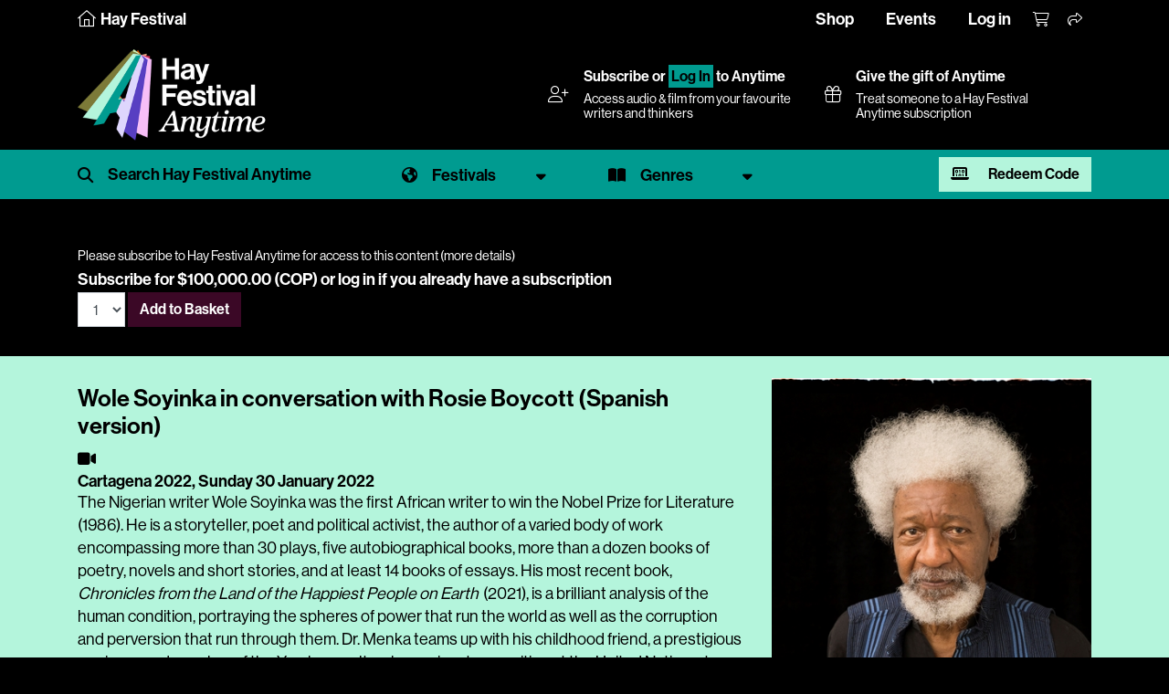

--- FILE ---
content_type: application/javascript
request_url: https://www.hayfestival.com/js/basket.js?202002092129
body_size: 1105
content:
function decrbasket(pid,vid,max) {
	var qty = 0;
	qty = document.getElementById('quant[_' + pid + '_' + vid + ']').value;

	if (qty > 0)
	{
		document.getElementById('quant[_' + pid + '_' + vid + ']').value = (qty - 1);
	}
	updatebuttons(pid, vid, qty - 1, max);
}
function incrbasket(pid,vid,max) {
	var qty = 0;
	qty = document.getElementById('quant[_' + pid + '_' + vid + ']').value;

	if (qty < max)
	{
		document.getElementById('quant[_' + pid + '_' + vid + ']').value = (qty * 1 + 1);
	}
	updatebuttons(pid, vid, (qty * 1 + 1), max);
}
function updatebuttons(pid, vid,qty, max) {
	var btn1 = document.getElementById('btn_decr_' + pid + '_' + vid);
	if (btn1.classList.contains('btn-disabled')) { btn1.classList.remove('btn-disabled'); }

	var btn2 = document.getElementById('btn_incr_' + pid + '_' + vid);
	if (btn2.classList.contains('btn-disabled')) { btn2.classList.remove('btn-disabled'); }

	if (qty < 1) {
		btn1.classList.add('btn-disabled');
	}
	if (qty >= max) {
		btn2.classList.add('btn-disabled');
	}
}

function decrwishlist(pid) {
	var qty = 0;
	qty = document.getElementById('wishlist_qty[' + pid + ']').value;

	if (qty > 1) {
		document.getElementById('wishlist_qty[' + pid + ']').value = (qty - 1);
	}
	updatewishbuttons(pid, qty - 1);
}
function incrwishlist(pid) {
	var qty = 0;
	qty = document.getElementById('wishlist_qty[' + pid + ']').value;

	if (qty < 99) {
		document.getElementById('wishlist_qty[' + pid + ']').value = (qty * 1 + 1);
	}
	updatewishbuttons(pid, (qty * 1 + 1));
}
function updatewishbuttons(pid, qty) {
	var btn1 = document.getElementById('btn_wish_decr' + pid);
	if (btn1.classList.contains('btn-disabled')) { btn1.classList.remove('btn-disabled'); }

	var btn2 = document.getElementById('btn_wish_incr' + pid);
	if (btn2.classList.contains('btn-disabled')) { btn2.classList.remove('btn-disabled'); }

	if (qty < 1) {
		btn1.classList.add('btn-disabled');
	}
	if (qty >= 99) {
		btn2.classList.add('btn-disabled');
	}
}
function addtobasket(pid,vid) {
	var qty = document.getElementById('quant[_' + pid + '_' + vid + ']');
	if (qty != null) { q = document.getElementById('quant[_' + pid + '_' + vid + ']').value; } else { q = 1; }

	var col = document.getElementById('Color_' + pid + '_' + vid);
	var siz = document.getElementById('Size_' + pid + '_' + vid);
	if (col != null) { col = document.getElementById('Color_' + pid + '_' + vid).value; } else { col = ""; }
	if (siz != null) { siz = document.getElementById('Size_' + pid + '_' + vid).value; } else { siz = ""; }

	if (col == "-,-" || siz == "-,-") {
	    alert("Please select a valid option");
	    document.getElementById('lbl_' + pid + '_' + vid).innerHTML = "Please select a valid option";
	    return;
	}

	if (window.XMLHttpRequest)
	{
		xmlhttp = new XMLHttpRequest();
	}
	else
	{
		xmlhttp = new ActiveXObject('Microsoft.XMLHTTP');
	}
	xmlhttp.onreadystatechange = function() {
		if (xmlhttp.readyState == 4 && xmlhttp.status == 200)
		{
			document.getElementById('lbl_' + pid + '_' + vid).innerHTML = xmlhttp.responseText;
		}
	}
	xmlhttp.open('GET', 'addtocart-ajax.aspx?productid=' + pid + '&variantid=' + vid + '&quantity=' + q + '&Color=' + encodeURIComponent(col) + '&Size=' + encodeURIComponent(siz), true);
	xmlhttp.send();
}
function addtobasketdonation(pid, vid) {
	var qty = document.getElementById('quant[_' + pid + '_' + vid + ']');
	if (qty != null) { q = document.getElementById('quant[_' + pid + '_' + vid + ']').value; } else { q = 1; }

	var amt = document.getElementById('Price[_' + pid + '_' + vid + ']');

	var col = document.getElementById('Color_' + pid + '_' + vid);
	var siz = document.getElementById('Size_' + pid + '_' + vid);
	if (col != null) { col = document.getElementById('Color_' + pid + '_' + vid).value; } else { col = ""; }
	if (siz != null) { siz = document.getElementById('Size_' + pid + '_' + vid).value; } else { siz = ""; }

	if (col == "-,-" || siz == "-,-") {
		alert("Please select a valid option");
		document.getElementById('lbl_' + pid + '_' + vid).innerHTML = "Please select a valid option";
		return;
	}

	if (window.XMLHttpRequest) {
		xmlhttp = new XMLHttpRequest();
	}
	else {
		xmlhttp = new ActiveXObject('Microsoft.XMLHTTP');
	}
	xmlhttp.onreadystatechange = function () {
		if (xmlhttp.readyState == 4 && xmlhttp.status == 200) {
			document.getElementById('lbl_' + pid + '_' + vid).innerHTML = xmlhttp.responseText;
		}
	}
	xmlhttp.open('GET', 'addtocart-ajax.aspx?productid=' + pid + '&variantid=' + vid + '&quantity=' + q + '&Color=' + encodeURIComponent(col) + '&Size=' + encodeURIComponent(siz), true);
	xmlhttp.send();
}